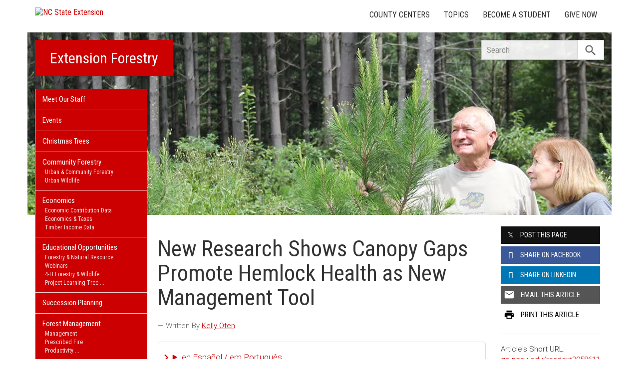

--- FILE ---
content_type: text/plain
request_url: https://www.google-analytics.com/j/collect?v=1&_v=j102&a=477822450&t=pageview&_s=1&dl=https%3A%2F%2Fforestry.ces.ncsu.edu%2F2023%2F09%2Fnew-research-shows-canopy-gaps-promote-hemlock-health-as-new-management-tool%2F&ul=en-us%40posix&dt=New%20Research%20Shows%20Canopy%20Gaps%20Promote%20Hemlock%20Health%20as%20New%20Management%20Tool%20%7C%20NC%20State%20Extension&sr=1280x720&vp=1280x720&_u=IADAAEABAAAAACAAI~&jid=570842547&gjid=1138181308&cid=905003665.1769140186&tid=UA-46446832-1&_gid=1371788826.1769140186&_r=1&_slc=1&z=1103129200
body_size: -834
content:
2,cG-XMN9PWV4PC